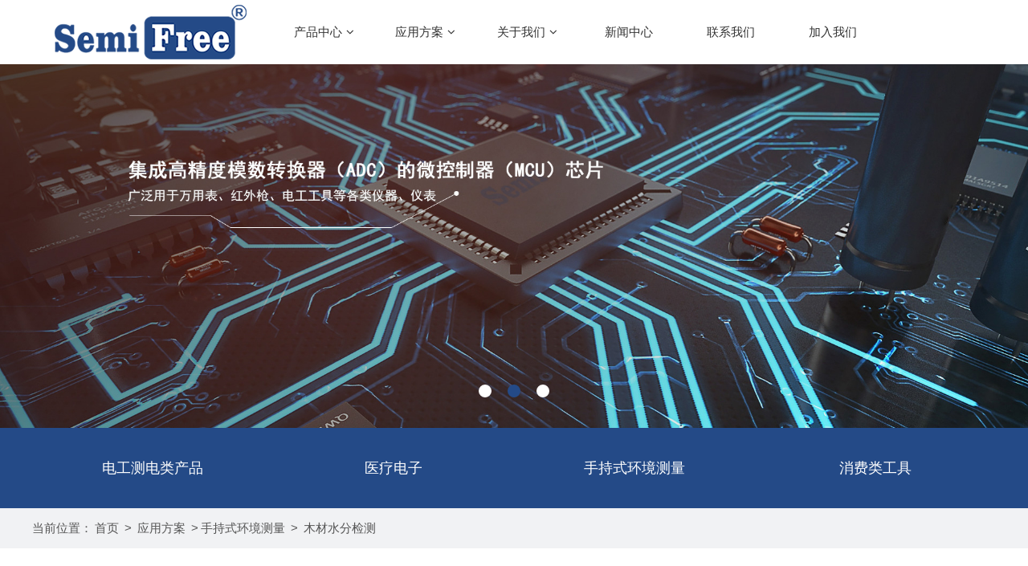

--- FILE ---
content_type: text/html; charset=utf-8
request_url: http://semifree.cn/cases/detail/133.html
body_size: 4971
content:
<!DOCTYPE html>
<html lang="en">
<head>
<meta http-equiv="Content-Type" content="text/html; charset=UTF-8">
<title>无锡芯福瑞微电子有限公司 </title><meta http-equiv="Cache-Control" content="no-siteapp" /><!--禁止百度转码-->
<link rel="stylesheet" type="text/css" href="/Public/css/style.css">
<link  rel="shortcut icon" href="/Public/imagesicon.png">
<link  type="text/css"  rel="stylesheet" href="/Public/css/main.css" >
<link  type="text/css"  rel="stylesheet" href="/Public/css/font-awesome.min.css" >
</head>
<body>
<!--头部开始-->
	<div class="headDiv ">
    <div class="wal"> <a href="/" class="logo"><h1><img src="/Public/bnimg/61ad9d4690dff.png" class="img-responsive"></h1></a>
        <div class="nav">
            <ul>
				<li><a class="sNavA" href="/iproducts1/19.html" title="产品中心" >产品中心<i class="fa fa-angle-down"></i></a></li><li><a class="sNavA" href="/cases/3.html" title="应用方案" >应用方案<i class="fa fa-angle-down"></i></a></li><li><a class="sNavA" href="/info/23.html" title="关于我们" >关于我们<i class="fa fa-angle-down"></i></a></li>                <li><a href="/news/4.html" title=" 新闻中心" > 新闻中心</a></li><li><a href="/info/5.html" title="联系我们" >联系我们</a></li><li><a href="/join/16.html" title="加入我们" >加入我们</a></li>            </ul>
        </div>
        <div class="topRight">
            <ul>
                <li class="searchIco"><em></em>
                    <div class="mouse mouse2">
                        <div class="box">
							<form action="/Home/Index/search" method="get" enctype="multipart/form-data">
                            <input type="text" name="v" class="input1 input_hover" type="text"  value="输入产品关键词" onfocus="javascript:if(this.value=='输入产品关键词')this.value='';">
                            <input type="submit" class="btn1" value="" onclick="search1();" id="btnsearch">
							</form>
                            <div class="line"> </div>
                        </div>
                    </div>
                </li>
            </ul>
        </div>
    </div>
</div>
<!-- <div class="sNav sNav1" style="display: none;">
    <div class="wal">
        <div class="list">
            <ul>
                <li>
					                    <dl class="clearfix">
                        <dt> <span><a href="/iproducts1/19.html" title="万用表专用MCU" >万用表专用MCU</a></span></dt>
                        <dd >
                            <img src="/Public/banner/61b6e34c3974e.jpg" class="img-responsive center-block">
                        </dd>
                    </dl>                    <dl class="clearfix">
                        <dt> <span><a href="/products/20.html" title="万用表专用ASIC" >万用表专用ASIC</a></span></dt>
                        <dd >
                            <img src="/Public/banner/61b6e366544dd.jpg" class="img-responsive center-block">
                        </dd>
                    </dl>                    <dl class="clearfix">
                        <dt> <span><a href="/iproducts2/18.html" title="通用MCU" >通用MCU</a></span></dt>
                        <dd >
                            <img src="/Public/banner/61ada878d83d2.jpg" class="img-responsive center-block">
                        </dd>
                    </dl>                    <dl class="clearfix">
                        <dt> <span><a href="/products1/17.html" title="计量方案配套芯片" >计量方案配套芯片</a></span></dt>
                        <dd >
                            <img src="/Public/banner/61ada86fea599.jpg" class="img-responsive center-block">
                        </dd>
                    </dl>                </li>
            </ul>
        </div>
    </div>
</div> -->
<div class="sNav sNav2" style="display: none;">
    <div class="wal">
        <div class="list">
            <ul>
                <li>
                                        <dl class="clearfix">
                       <dt><span><a href="/iproducts1/19.html" title="万用表专用MCU" >万用表专用MCU</a></span></dt>
                        <dd>
                                                </dd>
                    </dl>                    <dl class="clearfix">
                       <dt><span><a href="/products/20.html" title="万用表专用ASIC" >万用表专用ASIC</a></span></dt>
                        <dd>
                                                </dd>
                    </dl>                    <dl class="clearfix">
                       <dt><span><a href="/iproducts2/18.html" title="通用MCU" >通用MCU</a></span></dt>
                        <dd>
                        <p><a href="http://www.semifree.cn/iproducts2/18.html" title="8位微控制器 -MCU（SAR-ADC）" >8位微控制器 -MCU（SAR-ADC）</a></p><p><a href="http://www.semifree.cn/iproducts3/18.html" title="8位微控制器 -MCU（∑△-ADC）" >8位微控制器 -MCU（∑△-ADC）</a></p><p><a href="/products/podetail/120.html" title="32位微控制器" >32位微控制器</a></p>                        </dd>
                    </dl>                    <dl class="clearfix">
                       <dt><span><a href="/products1/17.html" title="计量方案配套芯片" >计量方案配套芯片</a></span></dt>
                        <dd>
                        <p><a href="/products1/51.html" title="时钟芯片" >时钟芯片</a></p><p><a href="/products1/52.html" title="体温计芯片" >体温计芯片</a></p><p><a href="/products1/53.html" title="高精度运放" >高精度运放</a></p><p><a href="/products1/54.html" title="功率测量" >功率测量</a></p><p><a href="/products1/55.html" title="显示驱动" >显示驱动</a></p>                        </dd>
                    </dl>                </li>
            </ul>
        </div>
    </div>
</div><div class="sNav sNav2" style="display: none;">
    <div class="wal">
        <div class="list">
            <ul>
                <li>
					                    <dl class="clearfix">
                       <dt><span><a href="/cases/22.html" title="电工测电类产品" >电工测电类产品</a></span></dt>
                        <dd>
                        <p><a href="/cases/28.html" title="测电笔及新品测电笔" >测电笔及新品测电笔</a></p><p><a href="/cases/detail/145.html" title="插座测试仪" >插座测试仪</a></p><p><a href="/cases/detail/144.html" title="万用表、钳表 2000计数" >万用表、钳表 2000计数</a></p><p><a href="/cases/detail/143.html" title="万用表、钳表 4000、6000计数" >万用表、钳表 4000、6000计数</a></p><p><a href="/cases/detail/142.html" title="万用表、钳表 20000计数" >万用表、钳表 20000计数</a></p><p><a href="/cases/detail/141.html" title="傻瓜表" >傻瓜表</a></p>                        </dd>
                    </dl>                    <dl class="clearfix">
                       <dt><span><a href="/cases/21.html" title="医疗电子" >医疗电子</a></span></dt>
                        <dd>
                        <p><a href="/cases/detail/140.html" title="NTC测温" >NTC测温</a></p><p><a href="/cases/27.html" title="热电堆红外测温" >热电堆红外测温</a></p><p><a href="/cases/detail/136.html" title="二合一产品（NTC接触+热电堆远距测温）" >二合一产品（NTC接触+热电堆远距测温）</a></p>                        </dd>
                    </dl>                    <dl class="clearfix">
                       <dt><span><a href="/cases/30.html" title="手持式环境测量" >手持式环境测量</a></span></dt>
                        <dd>
                        <p><a href="/cases/detail/135.html" title="C02浓度传感器" >C02浓度传感器</a></p><p><a href="/cases/detail/134.html" title="酸碱浓度PH计" >酸碱浓度PH计</a></p><p><a href="/cases/detail/133.html" title="木材水分检测" >木材水分检测</a></p><p><a href="/cases/detail/132.html" title="照度LUX计" >照度LUX计</a></p><p><a href="/cases/detail/131.html" title="转速计" >转速计</a></p><p><a href="/cases/detail/130.html" title="墙体测试仪" >墙体测试仪</a></p><p><a href="/cases/detail/129.html" title="交直流电压测试仪" >交直流电压测试仪</a></p><p><a href="/cases/detail/128.html" title="LED灯具专用测试仪" >LED灯具专用测试仪</a></p>                        </dd>
                    </dl>                    <dl class="clearfix">
                       <dt><span><a href="/cases/31.html" title="消费类工具" >消费类工具</a></span></dt>
                        <dd>
                        <p><a href="/cases/detail/127.html" title="计费插座" >计费插座</a></p><p><a href="/cases/46.html" title="健身器材计数器" >健身器材计数器</a></p><p><a href="/cases/detail/123.html" title="胎压计、充气泵" >胎压计、充气泵</a></p>                        </dd>
                    </dl>                </li>
            </ul>
        </div>
    </div>
</div><div class="sNav sNav3" style="display: none;">
    <div class="wal">
        <div class="list">
            <ul>
                <li>
                    <div class=" clearfix">
                        <dl class="clearfix">
                                                          <dt> <span><a href="/info/23.html" title="公司介绍" >公司介绍</a></span></dt>                               <dt> <span><a href="/info//54.html" title="荣誉资质" >荣誉资质</a></span></dt>                               <dt> <span><a href="/info/25.html" title="合作伙伴" >合作伙伴</a></span></dt>                        </dl>
                        <div class="dd-img">
                            <img  src="/Public/banner/61adac56bfb7f.jpg" alt="" class="img-responsive center-block">
                        </div>
                    </div>
                </li>
            </ul>
        </div>
    </div>
</div><!--banner 轮番-->
<div class="banner">
    <div class="focus">
        <ul class="rslides f426x240 rslides1" id="rs1" style="max-width: 1920px;">
			<li><a><img src="/Public/bnimg/61ad9d5420468.jpg" width="100%" ></a></li><li><a><img src="/Public/bnimg/61ad9d693eeb3.jpg" width="100%" ></a></li><li><a><img src="/Public/bnimg/61ad9d5abeed8.jpg" width="100%" ></a></li>        </ul>
    </div>

</div>
<!--banner 轮番 end-->
	<!--<div><img src="" width="100%" alt=""></div>-->
<!--以上是公共头部-->
  <div class="prcste">
	<div class="prcstec">
	<a  href="/cases/22.html">电工测电类产品</a><a  href="/cases/21.html">医疗电子</a><a  href="/cases/30.html">手持式环境测量</a><a  href="/cases/31.html">消费类工具</a>	</div>
</div>
<!--内容区域开始 -->
<div class="innerrtitle"><div class="ncontainer"><div class="navpost"><span class="inposition">当前位置：</span><a href="/">首页</a> > <a class="navover" href="/cases/3.html" >应用方案</a> ><a class="navover" href="/cases/30.html" >手持式环境测量</a> > <a class="navover" href="/cases/39.html">木材水分检测</a></div><div class="clear"></div></div></div>
<div class="ncontainer">

  <div class="innerright">
    <div class="inrrctainer">
      <p class="article_title">木材水分检测仪</p>
       <div style="text-align: center;">
	<img alt="" src="/Public/uploads/20220216/620c6e44bf570.jpg" style="width: 720px; height: 540px;" /></div>
<div style="text-align: justify;">
	<span style="color:#333333;"><strong><span style="font-size:20px;">技术特点</span></strong></span><br />
	<table border="1" bordercolor="#ffffff" cellpadding="0" cellspacing="5" style="background-color: #f9f9f9;width: 100%">
		<tbody>
			<tr>
				<td style="text-align: center;">
					分组</td>
				<td style="text-align: left;">
					木类型对照表：（以下为常见木类型代表，选接近的即可，如不是木材的产品直接用A档测量）</td>
			</tr>
			<tr>
				<td style="text-align: center;">
					A</td>
				<td style="text-align: left;">
					柚木、核桃木、白红豆树、橡胶树、软木、红木、柿木、桤木、苦楝、香椿、酸枣、黄花梨、鸡翅木、沉香</td>
			</tr>
			<tr>
				<td style="text-align: center;">
					B</td>
				<td style="text-align: left;">
					克隆、白杨木、榉木、雪松、檫木、梓木、香樟、楠木、槭木、苏联杨、大叶杨、胡杨</td>
			</tr>
			<tr>
				<td style="text-align: center;">
					C</td>
				<td style="text-align: left;">
					柳安、水曲柳、榆木、杉木、槭木、檀木、栎木、樱桃木、铁杉、柏木、槲柞、水曲柳</td>
			</tr>
			<tr>
				<td style="text-align: center;">
					D</td>
				<td style="text-align: left;">
					锻木、落叶松、桦木、红松、樟子松、华山松、马岱松、马尾松</td>
			</tr>
		</tbody>
	</table>
</div>
<br />
<table border="0" cellpadding="0" cellspacing="0" style="width: 100%;background-color: #f9f9f9;">
	<tbody>
		<tr>
			<td style="text-align: left; width: 1%;">
				&nbsp;</td>
			<td style="text-align: left; width: 2%;">
				&nbsp;</td>
			<td style="text-align: left; width: 42%;">
				&nbsp;</td>
			<td style="text-align: left; width: 10%;">
				&nbsp;</td>
			<td style="text-align: left;width: 2%;">
				&nbsp;</td>
			<td style="text-align: left;width: 42%;">
				&nbsp;</td>
			<td style="text-align: left;width: 1%;">
				&nbsp;</td>
		</tr>
		<tr>
			<td style="text-align: left; height: 60px;width: 1%;">
				&nbsp;</td>
			<td style="text-align: left; height: 60px; border-bottom: 1px solid #D8D8D8;width: 2%;">
				<span style="font-size:16px;">○</span></td>
			<td style="text-align: left; height: 60px; border-bottom: 1px solid #D8D8D8;width: 42%;">
				<span style="font-size: 16px;">测量范围： 5~42%（木材）</span></td>
			<td style="text-align: left; height: 60px; width: 10%;">
				&nbsp;</td>
			<td style="text-align: left;border-bottom: 1px solid #D8D8D8;width: 2%;">
				<span style="font-size:16px;">○</span></td>
			<td style="text-align: left; border-bottom: 1px solid #D8D8D8;width: 42%;">
				<span style="font-size: 16px;">分辨率： 1%&nbsp;</span></td>
			<td style="text-align: left; border-bottom-width: 1px;width: 1%;">
				&nbsp;</td>
		</tr>
		<tr>
			<td style="text-align: left; height: 60px;">
				&nbsp;</td>
			<td style="text-align: left; height: 60px; border-bottom: 1px solid #D8D8D8; ">
				<span style="font-size:16px;">○</span></td>
			<td style="text-align: left; height: 60px;border-bottom: 1px solid #D8D8D8; ">
				<span style="font-size: 16px;">温度范围： 0~40℃&nbsp;</span></td>
			<td style="text-align: left; height: 60px;">
				&nbsp;</td>
			<td style="text-align: left;height: 60px;border-bottom: 1px solid #D8D8D8; ">
				<span style="font-size:16px;">○</span></td>
			<td style="text-align: left;height: 60px;border-bottom: 1px solid #D8D8D8; ">
				<span style="font-size: 16px;">误差： &plusmn;2%&nbsp;</span></td>
			<td style="text-align: left;height: 60px;">
				&nbsp;</td>
		</tr>
		<tr>
			<td style="text-align: left; height: 60px;">
				&nbsp;</td>
			<td style="text-align: left; height: 60px; border-bottom: 1px solid #D8D8D8; ">
				<span style="font-size: 16px;">○</span></td>
			<td style="text-align: left; height: 60px;border-bottom: 1px solid #D8D8D8; ">
				<span style="font-size: 16px;">树种修正表： &le;8组&nbsp;</span></td>
			<td style="text-align: left; height: 60px;">
				&nbsp;</td>
			<td style="text-align: left;height: 60px;">
				&nbsp;</td>
			<td style="text-align: left;height: 60px;">
				&nbsp;</td>
			<td style="text-align: left;height: 60px;">
				&nbsp;</td>
		</tr>
		<tr>
			<td style="text-align: left; height: 47px;">
				&nbsp;</td>
			<td style="text-align: left;">
				&nbsp;</td>
			<td style="text-align: left;">
				&nbsp;</td>
			<td style="text-align: left;">
				&nbsp;</td>
			<td style="text-align: left;">
				&nbsp;</td>
			<td style="text-align: left;">
				&nbsp;</td>
			<td style="text-align: left;">
				&nbsp;</td>
		</tr>
	</tbody>
</table>
    </div>
    <div class="newsin-c">
	<span class="date"><i></i>2022/02/16 11:23:21</span>
	<span class="click"><i></i>6676 次</span>
	</div>
     <br />
<div class="detpnt"><div class="detpntline detpntl">上一篇：<a href="/cases/detail/134.html">酸碱浓度PH计</a></div><div class="detpntline detpntr">下一篇：<a href="/cases/detail/132.html">照度LUX计</a></div><div class="clear"></div></div> 
     <div class="clear"></div>
    
<div class="fotdetbox">
<ul class="morearticle">
<li>·<a href="/news/detail/148.html" title="抵制网络谣言 共建清朗空间">抵制网络谣言 共建清朗空间</a></li><li>·<a href="/news/detail/113.html" title="MCU芯片原理是什么">MCU芯片原理是什么</a></li><li>·<a href="/news/detail/112.html" title="MCU单片机的特征">MCU单片机的特征</a></li><li>·<a href="/news/detail/111.html" title="一直在讨论的“芯片”究竟是什么？有什么作用？">一直在讨论的“芯片”究竟是什么？有什么作用？</a></li><li>·<a href="/news/detail/110.html" title="MCU、单片机、芯片三者有什么区别">MCU、单片机、芯片三者有什么区别</a></li><div class="clear"></div>
</ul>
</div>

  </div>
  <div class="clear"></div>
</div>
<!--内容区域结束 -->
<!--尾部开始-->
<!--footer-->

<div class="foot-bg">

    <div class="wal clearfix">

		<div class="sortt">

            <p>产品中心</p>

            <div class="content">

                <a href="/iproducts1/19.html" title="万用表专用MCU" >万用表专用MCU</a><a href="/products/20.html" title="万用表专用ASIC" >万用表专用ASIC</a><a href="/iproducts2/18.html" title="通用MCU" >通用MCU</a><a href="/products1/17.html" title="计量方案配套芯片" >计量方案配套芯片</a>
            </div>

        </div><div class="sortt">

            <p>应用方案</p>

            <div class="content">

                <a href="/cases/22.html" title="电工测电类产品" >电工测电类产品</a><a href="/cases/21.html" title="医疗电子" >医疗电子</a><a href="/cases/30.html" title="手持式环境测量" >手持式环境测量</a><a href="/cases/31.html" title="消费类工具" >消费类工具</a>
            </div>

        </div><div class="sortt">

            <p>关于我们</p>

            <div class="content">

                <a href="/info/23.html" title="公司介绍" >公司介绍</a><a href="/info//54.html" title="荣誉资质" >荣誉资质</a><a href="/info/25.html" title="合作伙伴" >合作伙伴</a>
            </div>

        </div>
        <div class="contact">

            <div class="content">

			<p class="title1">无锡总部</p>
<p class="title2">0510-85381221</p>

<p>地址：无锡市滨湖区滴翠路100号530大厦1号楼1701/1702/1703</p>
<p>邮箱：zhuql@semifree.cn</p>
<p class="title1">无锡分公司</p>
<p>地址：无锡市清源路20号立业楼E201-3</p>

            </div>

        </div>

        <div class="contact2">

            <div class="content">

			<p class="title1">深圳分公司</p>
<p class="title2">0755-82916151</p>
<p>地址：深圳市福田区莲花街道北环大道7057号武警大厦（办公楼）1002室</p>
<p>  传真：0755-83466827</p>
            </div>

        </div>



    </div>

</div>

<div id="footer">

    <div class=" wal">



        <div class="copyright">Copy right © 2021 无锡芯福瑞微电子有限公司 版权所有&nbsp;&nbsp;备案号：<a href="https://beian.miit.gov.cn" target="_blank" rel="nofollow" style="color:#fff">苏ICP备2021053923号-1</a> <span>网站建设：<a href="http://www.wxwangke.com" target="_blank">无锡网科</a></span></div>



    </div>

</div>

<!--返回顶部-->

<div class="scroll" id="scroll" style="display:none; "><i class="fa fa-angle-double-up"></i> </div>

<!---->

<script language="javascript" type="text/javascript" src="/Public/js/jquery-1.9.1.min.js" ></script>

<script language="javascript" type="text/javascript" src="/Public/js/ban.js"></script>

<script language="javascript" type="text/javascript" src="/Public/js/js.js"></script>



</body>
</html>

--- FILE ---
content_type: text/css
request_url: http://semifree.cn/Public/css/style.css
body_size: 6579
content:
@charset "utf-8";

/* CSS Document */

body{  font-family:"Microsoft Yahei"; color:#333; font-size:14px; font-weight:none;}

body,table,form,p,dl,dt,dd,h1,h2,h3,div,dl,dt,dd,td,th,ul,li{margin:0;padding:0; list-style:none;}

img{ border:0px;}

.clear{ clear:both;}

a{ text-decoration:none;}

a:hover{ cursor:pointer;}


.prcste{ width: 100%; height:auto;background:#244A87;}
.prcstec{width: 1200px; margin: 0 auto;text-align: center;}
.prcste a{ width:25%;height:100px;line-height: 100px; display: inline-block; text-align: center; color: #fff; font-size: 18px;}
.prcste a:hover{background: #fff;color:#244A87;}
.prcste a.on{background: #fff;color:#244A87;}


.prcste1{ width: 100%; height:auto;background:#244A87;}
.prcstec1{width: 1200px; margin: 0 auto;}
.prcste1 a{ height:100px;line-height: 100px; display: inline-block; text-align: left; color: #fff; font-size: 18px;margin-right: 50px;padding: 0 20px}
.prcste1 a:hover{background: #fff;color:#244A87;}
.prcste1 a.on{background: #fff;color:#244A87;}

/* 友情链接 */

.links-title{ width:100%; height:40px; line-height:40px; font-size:24px; color:#fff;}

.links{ width:100%; height: auto; background: #313131; clear: both; display: none;}

.links ul{ width:1200px; height:auto; margin:0 auto; padding:10px 0px;clear:both;}

.links ul li{float:left; margin:0px; color: #fff;line-height:23px;}

.links ul li a{color:#fff; padding:0px 8px; font-size:14px; line-height:23px; display:inline-block; }

.links ul li a:hover{ color:#fff; text-decoration:none;}



.innerrtitle{ width:100%; height:50px; line-height:50px; background: #f1f2f4;}

/*.innerrtitle p{width:400px;float:right;font-size:19px;color:#444;white-space:nowrap;overflow:hidden;text-overflow:ellipsis; text-align:right; padding-right: 10px;}

.innerrtitle p b{ color:#da0707; font-size:26px; font-style: italic;}*/

.navpost{width:100%;display:block;color:#555;font-size: 15px;}

.navpost a{font-size: 15px;color:#555;padding: 0px 3px;}

.navpost a:hover{ color:#F00;text-decoration:none;}

.navover{max-width:300px;white-space:nowrap;vertical-align:top; overflow:hidden; text-overflow:ellipsis; display:inline-block;}



/* 内页左边 */

.innerleft{ width:280px; float:left; height:auto; margin:20px 0px 30px 0px; }

.innerltitle{background-color:#ca352b;width:100%; height:auto;padding: 10px 0px;}

.innerltitle p{ font-size:25px;color:#fff;text-align:center;line-height:40px !important; padding: 0px !important;}

.innerltitle span{ font-size:25px;color:#fff;text-align:center; display:block; }

.iltcontf{ width:100%; background-color:#fff;}

.iltconts{ width:100%; background-color:#f3f3f3; margin-top:20px;}



/*栏目*/

.inermlist{ width:100%; height:auto;  margin:0 auto; padding:10px 0px; }

.inermlist li{ width:100%;height:auto;margin:7px auto; position: relative;}

.inermlist li a{ width:235px;height:40px;line-height:40px;display:block;white-space:nowrap;overflow:hidden;text-overflow:ellipsis;color:#666;font-size:15px; float: left;text-indent:10px;text-align:left;}

.inermlist li a:hover{text-indent:11px;color:#ca352b;font-weight:bold;text-decoration:none;}

.inermlist li ul{ padding: 0px; display: none;}

.inermlist li ul li{ width: 100%;margin: 0px;height: 35px;}

.inermlist li ul li a{ width:100%;height: 35px; line-height: 35px; background:none; color: #777; font-size: 15px; display: block; text-indent: 15px; text-align: left;}

.inermlist li ul li a:hover{ color:#ca352b;background: none; text-indent: 16px;}

.inermlist .addsubicon { width:30px; height: 40px; line-height:35px; color: #555; font-size:25px; float:right; text-align: center; display: block; cursor: pointer; font-weight: bold;}

/*热门新闻*/

.innernlist{width:90%; margin:0 auto; padding:20px 0px;}

.innernlist li{ width:100%;line-height:35px; border-bottom:1px dashed #dedede; height:35px; overflow:hidden; }

.innernlist li a{display: block;color:#3d3d3d;white-space:nowrap; overflow:hidden; text-overflow:ellipsis;}

.innernlist li a:hover{color:#ca352b; text-indent:1px; }

.innernlist li span{float:right;}



/* 内页右边 */

.innerright{width:100%;height:auto;margin:20px 0px 30px 0px; padding-bottom:20px;background-color:#fff;}

.inrrctainer{width:100%; height:auto; font-size: 14px; line-height:26px;color:#666;}

.inrrctainer table{margin: 0 auto; text-align: center;}

.inrrctainer img{ max-width: 100% !important;}

.sousuo{ width: 400px; height: auto; padding:10px; background: #f9f9f9; margin:50px 0px;}
.sousuoinput{ width: 300px; text-indent: 10px; height: 30px;line-height: 30px; border:0px; background: #fff;}
.sousuosubmit{ width: 80px; height: 30px;line-height: 30px; color: #fff; background: #244A87; margin-left: 10px;}

.iporbix{ border: 2px solid #dedede; margin: 20px 0px;}
.iporbixsma{ width:25%; height: auto; float: left;}
.iporbixsma p{ height: 50px;line-height: 50px; border-bottom: 1px solid #dedede; text-align: center; width: 92%; margin: 0 auto; font-size: 16px; font-weight:bold;}
.iporbixsma:nth-child(1) p{ border-left: 0px;}
.iporbixsma ul{ width: 90%; height: auto; margin: 0 auto; padding: 10px 0px;}
.iporbixsma ul li a{ display: block; border-bottom: 1px dotted #dedede;line-height: 35px;}
.iporbixsma ul li a:hover{ color: #244A87;}

/*加入我们*/
.joinlist{ width:100%; height: auto;}
.joinlist li{ width: 100%; height: auto; border-bottom: 1px solid #dedede;}
.joinlisttop{ height: auto; padding: 15px 0px;}
.joinlisttop.on{ background: #244A87;}
.joinlisttop.on p{ color: #fff;}
.joinlisttop.on .joinlisttopa{ color: #fff;}
.joinlisttop p{ float: left; color: #333; text-indent: 20px;line-height: 30px; height: 30px; font-size: 16px;}
.joinlisttop p:nth-child(1){width:280px ;}
.joinlisttop p:nth-child(2){width:200px ;}
.joinlisttop p:nth-child(3){width:150px ;}
.joinlisttop p:nth-child(4){width:150px ;}
.joinlisttop p:nth-child(5){width:240px ;}
.joinlisttopa{color:#333; float: right; font-size:30px; display:block; width: 60px; text-align: center;}
.joinlisttopa:hover{ color: #244A87; font-weight: bold;}
.joinlistbox{ background: #f9f9f9; padding: 20px 30px 20px 300px;line-height: 26px; display:none;}
.joinlistbox.on{ display: block;}
.joinlisttop:hover{ background:#244A87; cursor: pointer;}
.joinlisttop:hover p,.joinlisttop:hover .joinlisttopa{ color: #fff;}
.tdjl{ width:100px; display: block; height: 35px;line-height: 35px; color: #fff; background: #FF0000; text-align: center; font-size: 16px; margin-top: 10px;}
.tdjl:hover{color: #fff; background: #244A87;}



/*内页新闻*/

.innewslist{ width:100%; height:auto;}

.innewslist li{height:auto; margin:0px 0px 20px 0px; background:#f1f1f1;}

.innewslist li a{ display:block;}

.innewslist li .innewleft{ width:100px; height:80px; float: left; background:#244A87; text-align: center; color: #fff; padding: 10px 0px;}

.innewslist li .innewleft p{ font-size:35px; line-height:50px;text-align: center;}

.innewslist li .innewleft span{ font-size:14px;}

.innewslist li .innewright{ width:calc(100% - 130px); float: right; margin-right: 10px;}

.innewslist .ntitle{ width:100%;height:40px;line-height: 40px; color: #444;font-size:16px;font-weight: bold;white-space:nowrap; overflow:hidden; text-overflow:ellipsis;}

.innewslist .nconc{width:100%;height:auto;line-height:25px;font-size:14px; color:#656565;overflow: hidden;}

.innewslist .more{background:#ca352b;height:25px; line-height:25px; border-radius:3px; text-align:center; color:#fff; padding: 0px 8px; float: right; text-indent:0px;}



.innewslist li:hover{ border-radius: 4px;}

.innewslist li:hover .more{background: #FF5500;}

.innewslist li:hover .ntitle{color:#FF5500;}

.innewslist li:hover .innewleft{background: #FF5500;}


.inhonlist{ width:100%; height:auto; list-style:none; text-align: center;}

.inhonlist li{ width:280px; float:left;height:auto;margin:0px 8px 20px 8px;background: #dedede;}

.inhonlist li img{width:100%; height:210px;-moz-transition:.5s ease-in;-webkit-transition:.5s ease-in;-o-transition:.5s ease-in;-ms-transition:.5s ease-in;transition:.5s ease-in; vertical-align: top;}

.inhonlist li .img{ width:280px; height: 210px; overflow: hidden;}

.inhonlist li p{padding: 0px 5px;line-height:40px; height:40px; text-align:center; white-space:nowrap; overflow:hidden; text-overflow:ellipsis; border-bottom: 2px solid #244A87;}

.inhonlist li:hover img{transform: scale(1.1, 1.1);opacity:0.4;filter:alpha(opacity=40);}


.inparterlist{ width:100%; height:auto; list-style:none; text-align: center;}

.inparterlist li{ width:calc(23% - 22px); float:left;height:auto; margin:10px 1%; border: 1px solid #dedede; border-radius: 3px; height: 100px;line-height: 100px; padding: 10px; text-align: center;}

.inparterlist li img{ max-width: 100%; max-height: 100%;}



/*内页产品*/

.inprolist{ width:100%; height:auto; list-style:none; text-align: center;}

.inprolist li{ width:280px; float:left;height:auto;margin:0px 8px 20px 8px;}

.inprolist li img{width:100%; height:207px;-moz-transition:.5s ease-in;-webkit-transition:.5s ease-in;-o-transition:.5s ease-in;-ms-transition:.5s ease-in;transition:.5s ease-in; vertical-align: top;}

.inprolist li .img{ width:276px; height: 207px; overflow: hidden; border: 1px solid #dedede; padding: 1px;}

.inprolist li p{padding: 0px 5px;line-height:35px; height:35px;background: #dedede; text-align:center; white-space:nowrap; overflow:hidden; text-overflow:ellipsis;}

.inprolist li a{color:#333;display: block;}

.inprolist li:hover a{color:#fff !important;text-decoration:none;  }

.inprolist li:hover p{ background: #244A87;}

.inprolist li:hover .img{border: 1px solid #244A87;}

.inprolist li:hover img{transform: scale(1.1, 1.1);opacity:0.4;filter:alpha(opacity=40);}



.incaseslistx{ width:100%; height:auto; list-style:none; text-align: center;}

.incaseslistx li{ width:425px; float:left;height:auto;margin:0px 8px 20px 8px;}

.incaseslistx li img{width:100%; height:318px;-moz-transition:.5s ease-in;-webkit-transition:.5s ease-in;-o-transition:.5s ease-in;-ms-transition:.5s ease-in;transition:.5s ease-in; vertical-align: top;}

.incaseslistx li .img{ width:425px; height: 318px; overflow: hidden; border: 1px solid #dedede; padding: 1px;}

.incaseslistx li p{padding: 0px 5px;line-height:35px; height:35px;background: #dedede; text-align:center; white-space:nowrap; overflow:hidden; text-overflow:ellipsis;}

.incaseslistx li a{color:#333;display: block;}

.incaseslistx li:hover a{color:#fff !important;text-decoration:none;  }

.incaseslistx li:hover p{ background: #ca352b;}

.incaseslistx li:hover .img{border: 1px solid #ca352b;}

.incaseslistx li:hover img{transform: scale(1.1, 1.1);opacity:0.4;filter:alpha(opacity=40);}



/*视频*/

.invideolist{ width: 100%; height: auto;}

.invideolist li{ width:430px; height: auto; float: left; margin: 10px 7px;}

.invideolist li p{ width: 100%; height:30px; line-height: 30px; text-align: center; }

.videoiframe{width:100%; height:300px;}



/*分页*/

.ipage{height:auto; text-align:center;}

.totalfont{ font-size: 14px; color: #666; display: none;}

.ipage a{ height:35px;line-height:35px;color:#888;font-size: 15px;padding:0px 5px;display: inline-block;margin: 0px 5px; vertical-align: top;}

.ipage a:hover{color:#244A87;border-bottom:2px solid #244A87;text-decoration:none;font-weight:bold;}

.ipage .current{color:#244A87;border-bottom:2px solid #244A87;display:inline-block; height:35px;line-height:35px;padding:0px 5px;margin:0px 5px;font-size:15px;font-weight:bold;}



/*详情页*/

.article_title{ text-align:left; width:100%; font-size:24px; line-height:30px; color:#444; padding: 15px 0px;}

.newsin-c{width:100%; height:30px; line-height: 30px; margin: 15px 0px; color: #666;}

.newsin-c .date{ width: 190px; float: left; text-indent:0px; font-size: 14px;}

.newsin-c .date i{ width:28px;height:30px; display:inline-block; background:url(../images/time.png) no-repeat left center; background-size: 22px 22px; float: left;}

.newsin-c .click{ width: auto; height: 30px; line-height: 30px; text-align: right; float:right;}

.newsin-c .click i{ width: 30px;height:30px; display:inline-block; background:url(../images/eye.png) no-repeat left center; background-size: 25px 25px; float: left;}



/*上页下页*/

.detpnt{height:auto; background:#f1f1f1;overflow: hidden;margin-bottom:20px; padding: 0px 20px;}

.detpnt .detpntline{width:48%;height:35px;line-height:35px;font-size: 15px;font-weight: bold;white-space:nowrap; overflow:hidden; text-overflow:ellipsis;}

.detpnt .detpntline a{color:#666; font-weight: normal;}

.detpnt .detpntline a:hover{ color: #333; }

.detpntl{ float: left;}

.detpntr{text-align:right;float:right;}



/*更多阅读*/

.innerabouttitle{ width:100%; height:auto; border-bottom:3px solid #dedede;}

.innerabouttitle p{color:#e27a1b;font-size:30px; text-align: center; font-weight:bold;height:35px; line-height:35px;}



.fotdetbox{padding:15px; background: #f1f1f1;}

.morearticle{ border: 1px solid #fff; padding: 10px;}

.morearticle li{ width:48%; height:35px; line-height:35px; float:left;white-space:nowrap; overflow:hidden; text-overflow:ellipsis; border-bottom:1px dotted #333; margin: 0px 1%;}

.morearticle li a{ color:#333; padding-left:10px;}

.morearticle li a:hover{ color:#666; padding-left:11px;}

.moreproducts{border: 1px solid #fff; padding: 10px 0px;}

.moreproducts li{ width:173px; height:auto;float:left; margin:0px 10px; text-align:center;}

.moreproducts li a{ color:#333;}

.moreproducts li p{ text-align: center; line-height:30px;}

.moreproducts li a:hover{ color:#666}

.moreproducts li img{ width:100%;height:auto; border:1px solid #ccc;}

.moreproductsov{white-space:nowrap;overflow:hidden;text-overflow:ellipsis;}



/*留言*/

.inmessagebox{width: 600px;height: auto; padding: 0px 0px 50px 0px; margin: 0 auto; }

.inmessright{ width: 550px; height:auto; float: right; padding: 30px 0px 50px 0px;}

.inmessright img{ width: 550px;}

.inmessline{ width: 100%; height: auto; margin-bottom: 15px}

.zxlyinp{ width:100%;height:40px;line-height:40px;border-radius:2px;color: #999; background: #f8f8f8; border: 0px;vertical-align:top; text-indent: 10px; font-size: 14px; outline: none;}

.inmesteat{ height:120px;resize: none; outline: none;}

.zxlyyzm{width:140px; outline: none;height:40px;line-height:40px;font-size:14px; color: #999; background: #f8f8f8; border: 0px;vertical-align: top; text-indent: 10px;border-radius:2px;}

.zxlysub{background:#ef0606;width:48%; outline: none; height:40px; line-height:40px;color:#fff; text-align:center; border-radius:2px;border:0px; font-size:16px; float: left;cursor:pointer;}

.zxlysub:hover{background: #ffa200;}

.resetc{background:#999;float:right;}

.resetc:hover{background: #666;}

.indexcode{ vertical-align:top; height: 40px;}



/*图片集*/

.imgnav{ width:720px; margin:00px auto;}

#bodycontent .hov{ display: block;}

#bodycontent p{ display: none;}

.imgnav{  position:relative; margin:0 auto; width:720px;}

#tabsmalimg{ z-index:10; width:720px;line-height: 540px; position:relative; text-align:center;}

#tabsmalimg img{max-width: 720px; max-height:540px; display:none; vertical-align: middle;}

#pofront,#ponext{position:absolute;z-index:10;cursor:pointer;width:30px;height:auto;top:50%; margin-top: -30px;}

#pofront{left:10px}

#ponext{right:10px}

#pofront a,#ponext a{display:block;height:60px;}

#pofront a{background:url(../images/index_tab_l.png) no-repeat; }

#ponext a{background:url(../images/index_tab_r.png) no-repeat;}



#cbtn{background:#EAEBF0; position:relative; height:auto; }

#cbtn ul{position:relative; width:10000px; height:auto;}

#cbtn ul li{ float:left;width:116px; height:86px; cursor:pointer; text-align:center; margin-right:14px; position:relative;}

#cbtn ul li img{ width:116px; height:86px; display:block;}

#cbtn ul li tt{ background:#000; color:#FFF; position:absolute; right:4px; bottom:4px; z-index:20;font-size:12px; line-height:16px; padding:0 5px;}

#cbtn li.hov{ border: 1px solid #f00; /*background:url(../images/ico/imgHoverBg.gif) no-repeat;*/}

.ctrl div{ clear:both;}

#cSlideUl{width:640px; height:110px;overflow:hidden; position:relative; top:10px; margin:0 auto;}

.picSildeLeft{cursor:pointer; position:absolute; top:42px; left:10px; z-index:9;}

.picSildeRight{cursor:pointer; position:absolute; top:42px; right:10px; z-index:9;}



/*图片集*/

/*.ban{width:720px;height:auto;position:relative;overflow:hidden;margin:0px auto;}

.ban2{width:720px;height:540px;position:relative;overflow:hidden;}

.ban2 ul{position:absolute;left:0;top:0;}

.ban2 ul li{width:720px;height:540px;line-height:540px;text-align:center;}

.ban2 ul li img{max-width:720px;max-height:540px;vertical-align:middle;}

.ban .prev{float:left;cursor:pointer;}

.min_pic{width:100%;height:120px;padding-top:10px;overflow:hidden;}

.min_pic .num{width:680px;height:100%;margin-left:8px;position:relative;overflow:hidden;float:left;}

.min_pic .num ul{position:absolute;left:0;top:0; }

.min_pic .num ul li{width:86.8px;height:120px;float:left;margin:0px 10px 0px 0px;cursor:pointer; overflow: hidden;}

.min_pic .num ul li img{width:100%;height:65px;cursor:pointer;vertical-align:top;}

.min_pic .num ul li.on img{width:84.8px;height:63px;border:1px solid #f00;padding:0;}

.min_pic .num ul li p{width:100%;height:auto;line-height:18px;font-size:13px;text-align:center;}



.prev_btn1{float:left;}

.next_btn1{float:right;}

.prev_btn1,.next_btn1{width:16px;height:18px;margin:23px 0px;cursor:pointer;text-align:center;}



.prev1{left:20px;}

.next1{right:20px;}

.prev1,.next1{position:absolute;top:50%;margin-top:-25px;cursor:pointer;z-index:9;}

.prev1 img,.next1 img{width:28px;height:51px;}



.mhc{width:100%;background:#000; opacity:0.5;-moz-opacity:0.5;filter:alpha(Opacity=50);position:absolute;left:0;top:0;display:none;}



.pop_up{width:720px; height:540px; padding:10px; background:#fff; position:fixed; -position:absolute;left:50%;top:50%;margin-left:-370px;margin-top:-280px;display:none; z-index:999;}

.pop_up_xx{ width:40px; height:40px; position:absolute; top:-40px; right:0; cursor:pointer;}

.pop_up_xx img{width:40px;height:40px;}

.pop_up2{width:720px;height:540px;position:relative;float:left;overflow:hidden;}

.pop_up2 ul{position:absolute;left:0;top:0;}

.pop_up2 ul li{width:720px;height:540px;line-height:540px;float:left;text-align: center;}

.pop_up2 ul li img{max-width:720px;max-height:540px;vertical-align:middle;}

*/

.ncontainer{ padding: 0px 10px;}

.wapup{display:none;}



/*大屏PC*/

@media (min-width: 1200px){

	.ncontainer{width: 1200px; height: auto; margin: 0 auto; padding: 0px;}

	.links{ display: block;}

}

/*中型显示屏，Ipad Pro*/

/*@media (min-width: 992px) and (max-width: 1200px){

/*	.innerrtitle .navpost{ width:60%;}

/*	.innerrtitle p{ width: 30%;}

	/*左侧*/

/*	.innerleft{ width:25%; height: auto; float: left;}

/*	.inermlist li a{ width: 80%;}

	/*右侧*/

/*	.innerright{ width: 72%; height: auto; float: right;}

	/*视频*/

/*	.invideolist li{ width:48%;margin:0px 1% 10px 1%;}

/*	.videoiframe{height:260px; }



	/*产品展示*/

/*	.inprolist li{ width: 31.333333%; margin: 0px 1% 10px 1%;}

	.inprolist li .img{width:100%; height: auto;border:0px;}

	.inprolist li img{width: 100%; height: auto;}

	.inprolist li:hover .img{border: 0px;}

	

	.moreproducts li{ width: 31.3333%; height: auto; margin:0px 1% 10px 1%;}

	.moreproducts li img{ height: auto;}

	

	.detpnt .detpntline{width:45%;}

}



/*中型显示屏，Ipad Pro*/

/*@media (min-width:760px) and (max-width:992px){

	/*面包屑*/

/*	.innerrtitle{ line-height: 60px; height: 60px;}

	.innerrtitle .navpost{ width: 100%;}

	.innerrtitle p{ display: none;}

	/*面包屑*/

	/*左侧*/

/*	.innerleft{ width:100%; height: auto; margin: 0px;}

	.innerltitle{ display: none;}

	.inermlist{ text-align: center;}

	.inermlist li{ width: 23%; display:inline-block; margin: 0px 1% 10px 1%; background: #ca352b; color: #fff;}

	.inermlist .addsubicon{color: #fff;}

	.inermlist li a{ width: 80%; color: #fff;}

	.inermlist li ul{ width:100%;position: absolute; top:40px; z-index: 1000; left: 0px;}

	.inermlist li ul li{ background: #dedede;}

	.iltconts{ display: none;}

	/*右侧*/

/*	.innerright{ width:100%; height: auto; margin: 0px;}

	

	/*新闻动态*/

/*	.innewslist{ width: 100%;}

	/*产品展示*/

/*	.inprolist li{ width: 31.333333%; margin: 0px 1% 10px 1%;}

	.inprolist li .img{width:100%; height: auto;border:0px;}

	.inprolist li img{width: 100%; height: auto;}

	.inprolist li p{ margin: 0px;}

	.inprolist li:hover .img{border: 0px;}

	/*视频*/

/*	.invideolist li{ width:48%;margin:0px 1% 10px 1%;}

	.videoiframe{height:260px; }

	/*相关产品*/

/*	.moreproducts li{ width: 31.3333%; height: auto; margin:0px 1% 10px 1%;}

	.moreproducts li img{ height: auto;}

	.detpnt .detpntline{width:45%;}

}

/*pad以下*/

/*@media (max-width:768px){

	.inrrctainer img{ max-width: 100% !important; height: auto !important;}

	.inrrctainer table{table-layout:fixed;word-wrap:break-word; word-break:break-all;}

	.inrrctainer table tr td{ width: auto !important;}

	/*面包屑*/

/*	.innerrtitle{ line-height: 50px; height: 50px;}

	.innerrtitle .navpost{ width: 100%;}

	.innerrtitle p{ display: none;}

	/*面包屑*/

	/*左侧*/

/*	.innerleft{ width:100%; height: auto; margin: 0px;}

	.innerltitle{ display: none;}

	.inermlist{ text-align: center;}

	.inermlist li{ width:31.33333%; display:inline-block; margin: 0px 1% 10px 1%; background: #ca352b; color: #fff;}

	.inermlist .addsubicon{color: #fff;height:35px;line-height:28px;}

	.inermlist li a{ width:78%;color:#fff;height:35px;line-height:35px;}

	.inermlist li a:hover{color:#FFF;}

	.inermlist li ul{ width:100%;position:absolute;top:35px;z-index:1000;left:0px;}

	.inermlist li ul li{ background:#dedede;height:35px;}

	.inermlist li ul li a{height:35px;line-height:35px;}

	/*栏目*/

	

/*	.iltconts{ display: none;}

	/*右侧*/

/*	.innerright{ width:100%; height: auto; margin: 0px;}

	

	/*新闻动态*/

/*	.innewslist{ width: 100%;}

	.innewslist .ntitle{ width: 100%;}

	.innewslist .date{display: none;}

	

	.article_title{ font-size: 17px;}

	/*产品展示*/

/*	.inprolist li{ width:48%; margin: 0px 1% 10px 1%;}

	.inprolist li .img{width:100%; height: auto;border:0px; padding: 0px; margin: 0px;}

	.inprolist li img{width: 100%; height: auto;}

	.inprolist li:hover .img{border: 0px;}

	.inprolist li p{ margin: 0px; height: 30px; line-height: 30px; margin: 0px; font-size: 14px;}

	.invideolist li{ width:48%;margin:0px 1% 10px 1%;}

	.videoiframe{height:260px;}

	/*分页*/

/*	.ipage .totalfont{ display: none;}

	/*在线留言*/

/*	.inmessagebox{ width: 100%; margin: 0 auto; float: none;}

	.inmessright{ display: none;}

	/*相关产品*/

/*	.moreproducts li{ width: 31.3333%; height: auto; margin:0px 1% 10px 1%;}

	.moreproducts li img{ height: auto;}

	.detpnt .detpntline{width:45%;}

}

/*普通手机端*/

/*@media (max-width:480px){

	/*面包屑*/

/*	.innerrtitle{ line-height: 40px; height: 40px;white-space:nowrap; overflow:hidden; text-overflow:ellipsis;}

	.inposition{ display: none;}

	.innerrtitle .navpost{width:100%;font-size:13px;}

	.innerrtitle .navpost a{padding:0px;}

	/*面包屑*/

	

	/*栏目*/

/*	.inermlist li{ width:48%; display:inline-block; margin: 0px 1% 5px 1%; background: #ca352b; color: #fff;}

	.inermlist li a{height:32px;line-height:32px;}

	.inermlist .addsubicon{ height:32px;line-height:26px;}

	.inermlist li ul{top:32px;}

	.inermlist li ul li{height:32px;}

	.inermlist li ul li a{height:32px;line-height:32px;}

	/*新闻*/

/*	.innewslist li{ padding: 5px 0px;}

	

	/*分页*/

/*	.ipage a{ display: none;}

	.ipage .paprev{ display: block; float: left}

	.ipage .panext{ display: block; float: right}

	/*相关文档*/

/*	.morearticle li{ width: 100%;}

	/*相关产品*/

/*	.moreproducts li{ width: 48%; height: auto; margin:0px 1% 10px 1%;}

	.moreproducts li img{ height: auto;}

	

	.detpnt .detpntline{width:100%;height:25px;line-height: 25px;white-space:nowrap; overflow:hidden; text-overflow:ellipsis; text-indent: 25px; font-size: 15px; font-weight:400;background-repeat:no-repeat;}

	.detpntl {background-image: url(../images/pnt.png); background-position: left center;text-align: left;float: none; padding: 0px;}

	.detpntr {background-image: url(../images/pnb.png); background-position: left center;text-align: left;float: none; padding: 0px;}

	.invideolist li{ width:100%;margin:0px 0px 10px 0px;}

	.videoiframe{height:260px;}

	

	/*图片集*/

/*	.ban{ width:100%; height:auto;}

	.ban2{ width:350px;height:263px; margin: 0 auto;}

	.ban2 ul li{ width:350px;height:263px;line-height:263px;}

	.ban2 ul li img{max-width:350px;max-height: 263px; vertical-align: middle;}

	.min_pic{ display: none;}

	.pop_up{width:350px; height:263px;margin-left:-177px;margin-top:-130px;padding: 2px;}

	.pop_up2{ width:350px; height:263px;}

	.pop_up2 ul li{ width:350px; height:263px; line-height: 263px;}

	.pop_up2 ul li img{ max-width: 350px; max-height: 263px; vertical-align: middle;}

	

	/*手机站底部漂浮*/

/*	.wapblock{display:block; }

	.wapup{ width: 32px; height: 32px; display: block; position: fixed; right:5px; bottom: 55px;}

	.fhieght{padding-bottom: 50px;}

	.wapfooter{width: 100%;height:50px; background:#b61f15; position: fixed; bottom:0px;}

	.wapfooter li{ width: 20%; height: 40px; padding:5px 0px !important; float: left; border: 0px; padding: 0px; margin: 0px; text-align: center; color: #fff;}

	.wapfooter li img{ display: block; margin: 0 auto; width: 25px;}

	.wapfooter li a{ color: #fff; font-size:13px;}

	.copyright{ display: block; overflow: hidden; height: 35px;}

	

}

/*超小手机端 5、SE*/

/*@media (max-width:320px){

	/*面包屑*/

/*	.innerrtitle{ line-height: 40px; height: 40px;white-space:nowrap; overflow:hidden; text-overflow:ellipsis;}

	.inposition{ display: none;}

	.innerrtitle .navpost{ width: 100%; font-size: 13px;}

	.innerrtitle .navpost a{ padding: 0px;}

	/*面包屑*/

/*	.inermlist li{ width:48%; display:inline-block; margin: 0px 1% 7px 1%; background: #ca352b; color: #fff;}

	.inermlist li a{ width:76%;}

	

	/*图片集*/

/*	.ban{ width:100%; height:auto;}

	.ban2{ width:300px;height:225px; margin: 0 auto;}

	.ban2 ul li{ width:300px;height:225px;line-height:263px;}

	.ban2 ul li img{max-width:300px;max-height: 263px; vertical-align: middle;}

	.min_pic{ display: none;}

	.pop_up{width:300px; height:225px;margin-left:-152px;margin-top:-112px; padding: 2px;}

	.pop_up2{ width:300px; height:225px;}

	.pop_up2 ul li{ width:300px; height:225px; line-height: 225px;}

	.pop_up2 ul li img{ max-width: 300px; max-height: 225px; vertical-align: middle;}

}

--- FILE ---
content_type: text/css
request_url: http://semifree.cn/Public/css/main.css
body_size: 5013
content:
@charset "utf-8";
/* CSS Document */

body {
	font: 14px "Helvetica Neue", Helvetica, Arial, "Microsoft Yahei", "Hiragino Sans GB", "Heiti SC", "WenQuanYi Micro Hei", sans-serif;
	height: 100%;
	min-width: 1260px;
	background: #fff;
	max-width: 100%;
	overflow: auto;
	color: #666;
	overflow-x: hidden;
	padding: 0px;
	margin: 0px;
}
a {
	color: #666;
	text-decoration: none;
	outline: none;
}
a:active {
	star:expression(this.onFocus=this.blur());
}
img {
	border: 0px;
	vertical-align: middle;
}
a:link {
	text-decoration: none;
	outline: none;
}
a:visited {
	text-decoration: none;
	outline: none;
}
a:hover {
	text-decoration: none;
	color: #333;
	outline: none;
}
ul, p, dl, dt, dd {
	padding: 0px;
	margin: 0px;
}
li {
	list-style-position: outside;
	list-style-type: none;
}
h1, h2, h3, h4, h5 {
	padding: 0px;
	margin: 0px;
}
input{margin:0;padding:0;outline:0;-webkit-appearance:none;}
input::-webkit-input-placeholder{color:#ccc;}
input::-ms-input-placeholder{color:#ccc;}
input::-moz-placeholder{color:#ccc;}
input[type=button],input[type=submit]{cursor:pointer;}
button[disabled],input[disabled]{cursor:default;}
input {
	background: transparent;
	padding: 0px;
	font-size: 14px;
	color: #888;
	border: 0px;
	outline: none;
}
em {
	font-style: normal;
}
i {
	font-style: normal;
}
/*清除浮动*/
.clear{ clear:both; height:0px; overflow:hidden;}
.clearfix:after { content: "."; display: block; height: 0; visibility: hidden; clear: both; }
.clearfix { /*兼容 IE*/ zoom: 1;}
/************全局样式************/
.fl {  float: left;  }
.fr { float: right;  }
/*t图片样式*/
.center-block{display:block;margin-right:auto;margin-left:auto}
img { border: 0px; vertical-align: middle;  }
.img-responsive{display:block;height:auto;margin-left: auto; margin-right: auto;max-width:100%}
.avatar {  display: block;overflow: hidden; width: 100%; }

.avatar img{ -webkit-transition: all 0.3s ease-out; -moz-transition: all 0.3s ease-out; -o-transition: all 0.3s ease-out;  transition: all 0.3s ease-out;  }
.avatar:hover img {transform: scale(1.3); transition: all 1s ease 0s; -webkit-transform: scale(1.3);  }
/*文字超出隐藏*/
.dot{display: block;white-space: nowrap; text-overflow: ellipsis;overflow: hidden;}
.dot2 {display: -webkit-box;display: block;overflow: hidden;text-overflow: ellipsis;word-break: break-all;-webkit-box-orient: vertical;-webkit-line-clamp: 2;}
/**/
.wal {
	width: 1200px;
	margin: 0px auto;
}

.bt-title{font-size: 28px;color: #333;text-align: center; line-height:32px;text-align: left; margin: 30px 0;}
.bt-title span{color: #244A87; letter-spacing: 1px; font-weight: bold;}
.bt-title i a{  float: right;  font-size: 14px; display: block;}

.main_title{  font-size:24px; line-height:32px;color :#333 ; padding:10px 0 ; font-weight: bold;}
.main_title2{  font-size:16px; line-height:36px;color :#666 ; }
.whitecolor{  color :#fff ;}
.txtalign{ text-align: center;}
/*顶部导航*/
.headDiv {
	height: 80px;
	background:#fff ;
	width:100%;
	position:absolute;
	z-index:999;

}
.headDiv .wal {
	height: 80px;
	position: relative;
}
.headDiv .logo {
	width: 300px;
	height: 80px;
	float: left;
}

.nav {
	width: 760px;
	float: left;
	height: 80px;
}
.nav li {
	float: left;
	position: relative;
}
.nav a {
	display: block;
	float: left;
	height: 80px;
	line-height: 80px;
	width: 126.65px;
	overflow: hidden;
	text-align: center;
	font-size: 15px;
	color:#333;
}
.nav a:hover, .nav a.aNow1 {
	font-weight: bold;


}
.nav a i{ padding-left: 5px;}
.sNav {
	position: absolute;
	z-index: 20;
	left: 0px;
	top:80px;
	width: 100%;
	height: 320px;
	background:#fff;
	display: none;
}
.sNav .wal {
	position: relative;
	text-align: center;
}
.sNav .list {

	padding:30px 0;
}
.sNav .list dt{position: relative; overflow: hidden;}
.sNav .list dt span{ font-size: 18px; display: block; }
.sNav .list dt a{color:#333;display: block;line-height: 36px; padding: 10px 0;}
.sNav .list dt.on a, .sNav .list dt a:hover{color:#666;}
.sNav1 li {
	width: 100%;
}
.sNav1 .list dl{
	width: 259px;
	padding: 0 20px;
	border-right: 1px dashed rgb(214 214 214 / 60%);
	float: left;}
.sNav1 .list dl:last-child{border-right: 0;}
.sNav1 .list dd img{ margin-top: 10px; }
.sNav2 .list{padding: 20px 0}
.sNav2 .list dl{
	width: 260px;
	padding: 0 20px; position: relative;
	float: left;

}
.sNav2 .list dl:nth-child(1) {width: 280px;}
.sNav2 .list dl:nth-child(2) {width: 280px;}
.sNav2 .list dl:nth-child(3) {width: 240px;}
.sNav2 .list dl:nth-child(4) {width: 240px;}
.sNav2 .list dt a{padding: 5px 0;}
.sNav2 .list dt span{ border-bottom: 1px solid rgb(214 214 214 / 60%);text-align: left}
.sNav2 .list dl dd{padding-top: 10px}
.sNav2 .list dd p a{ display: block; color:rgba(255,255,255,.7); line-height: 29px; font-size: 15px;color:#666;text-align: left;}
.sNav2 .list dd p a:hover{ color:#244A87;}
.sNav3 li {
	width: 100%;
}

.sNav3 .list dl {
	float: left;
	width: 300px;
}
.sNav3 .list .dd-img {
	float: right;
	width: 800px;
}
.sNav3 .list .dd-img img{ height: 188px;}
.sNav3 .list dt span{ border-bottom: 1px solid rgb(214 214 214 / 60%);}
.sNav3 .list .dd-img  p{font-size: 24px;padding: 25px 0 5px 0; color: #333;}

.headDiv .topRight {
	position: absolute;
	right:0px;
	top: 0px;
	height:80px;
	width: 140px;

}
.headDiv .topRight li {
	float: left;
	position: relative;
	margin-left: 14px;
}

.headDiv .topRight li:hover em  {
	display:block;
}

.headDiv .topRight li .mouse {
	display: none;
}
.headDiv .topRight li.liNow .mouse {
	display: block;
}

.headDiv .topRight .searchIco.liNow {
	width: 140px;

}
.headDiv .topRight .searchIco.liNow .mouse {
	display: block;
}

.headDiv .topRight li {
	float: left;
	position: relative;
	margin-left: 14px;
}

.headDiv .topRight li:hover em  {
	display: none;
}

.headDiv .topRight li .mouse {
	display: none;
}
.headDiv .topRight li.liNow .mouse {
	display: block;
}
.headDiv .topRight .searchIco {
	cursor: pointer;
	height:76px;
	padding: 0;
	margin: 0;
	float: right;

}
.headDiv .topRight .searchIco em{ display:block; line-height:70px;  background: url(../images/sousuo.png)no-repeat center right;
	cursor: pointer;	border-bottom: #fff solid 1px;	width: 30px;
	height: 70px;}
.headDiv .topRight .searchIco.liNow .mouse {
	display: block;
}
.headDiv .topRight li .mouse2 {
	left: 0px;
	right: 0px;
	position: absolute;
	z-index: 22;
	top:0px;
	width:140px;
	height: 70px;

}
.headDiv .topRight li .mouse2 .box {
	width: 140px;
	height: 70px;
	position: relative;

}
.line{
	width:40px;
	height:1px;
	background-color :#fff;
	margin:0 auto;
	position: absolute;
	top: 70px;
	left :0px;
	right :0px;
	transition:width 1s linear;}
.headDiv .topRight li .mouse2 .box:hover .line{
	width: 140px;}
.headDiv .topRight li .mouse2 .input1 {
	width: 110px;
	height: 80px;
	color: #fff;
	line-height:80px;
	font-size: 14px;
}
.headDiv .topRight li .mouse2 .btn1 {
	position: absolute;
	right: 0px;
	top:20px;
	background: url(../images/sousuo.png)no-repeat center right;
	cursor: pointer;
	width: 30px;
	height: 30px;

}
/*顶部导航 end*/
/*首页banner图*/
.banner {
	width: 100%;
	position: relative;
}
.focus {
	width: 100%;
	position: relative;
	zoom: 1;
	overflow: hidden;
	z-index: 9;
}
.f426x240 {
	width: 100%;
	overflow: hidden;
	z-index: 9;
}
.rslides li {
	width: 100%;
	float: left;
	display: none;
	z-index: 9;
}
.rslides li img {
	z-index: 9999;
	display: block;
}
.rslides {
	width: 100%;
	position: relative;
	z-index: 9;
	margin: 0 auto;
}
.rslides_nav {
	height: 51px;
	width: 31px;
	position: absolute;
	-webkit-tap-highlight-color: rgba(0,0,0,0);
	top: 50%;
	left: 0;
	opacity: 1;
	text-indent: -9999px;
	overflow: hidden;
	text-decoration: none;
	display: none;
}
.rslides_nav:active {
	opacity: 1.0;
}
.rslides_nav.next {
	left: auto;
	right: 0;
}
.rslides_tabs {
	text-align: center;
	position: absolute;
	bottom: 35px;
	z-index: 9;
	left: 0%;
	width: 100%;
}
.rslides_tabs li {
	display: inline;
	float: none;
	_float: left;
	*float: left;
	margin: 0 10px;
}
.rslides_tabs a {
	margin-top: 0px;
	text-indent: 9999px;
	overflow: hidden;
	background:#fff;

	display: inline-block;
	_display: block;
	*display: block;
	width: 16px;
	height:16px;
	border-radius:8px;
	z-index: 9;
	*z-index: 9;
}
.rslides_tabs .rslides_here a {
	background:#244A87;
}
/*首页banner图 end*/
.product_left {
	width:590px;
	height: 620px;
	margin-right: 10px;
	float: left;
	position: relative;
	cursor: pointer;
	overflow:hidden;
	transition: all 0.4s;}
.product_right{
	width:590px;
	float: right;
	height: 620px;
	overflow:hidden;
	margin-left: 10px;}
.product_r1{
	 height: 340px;
	position: relative;
	cursor: pointer;
	color: #333;
	overflow:hidden;
	transition: all 0.4s;}
.product_r2{	position: relative;
	cursor: pointer;
	height: 260px;
	overflow:hidden;
	color: #333;
	margin-top: 20px;
	transition: all 0.4s;}
.product_l1{
	height: 260px;
	position: relative;
	cursor: pointer;
	color: #333;
	overflow:hidden;
	transition: all 0.4s;}
.product_l2{position: relative;
	cursor: pointer;
	height: 340px;
	overflow:hidden;
	color: #333;
	margin-top: 20px;
	transition: all 0.4s;}
.product_l1{ background: url("../images/wyMCU1.jpg") no-repeat; background-size: cover; }
.product_l1:hover{ background: url("../images/wyMCU2.jpg") no-repeat; background-size: cover; }
.product_l2{ background: url("../images/jiliang1.jpg") no-repeat; background-size: cover; }
.product_l2:hover{ background: url("../images/jiliang2.jpg") no-repeat; background-size: cover; }
.product_r1{ background: url("../images/tyMCU1.jpg") no-repeat; background-size: cover; }
.product_r1:hover{ background: url("../images/tyMCU2.jpg") no-repeat; background-size: cover; }
.product_r2{ background: url("../images/wyASIC1.jpg") no-repeat; background-size: cover; }
.product_r2:hover{ background: url("../images/wyASIC2.jpg") no-repeat; background-size: cover; }
.info {
	position: absolute;
	left: 0;
	top: 0;
	width: 100%;
	height: 100%;
	padding: 5% 7%;
	z-index:9;
	display: flex;
}

.txt{ margin-top: 30px;}
.htt {
	font-size: 12px;
	font-weight: bold;
	margin-bottom: 10px;

}
.tt {
	font-size: 25px;
	line-height: 33px;
	font-weight: bold;
	margin-bottom: 20px;
}

.stt {
	font-size: 16px;
	line-height: 23px;
}
.more {
	display:block;
margin-top: 20px;
}

.product_l1:hover,.product_l2:hover,.product_r1:hover ,.product_r2:hover{
	 transform: scale(1.02);
	color: #fff;

 }

.product_l1:hover a,.product_l2:hover a,.product_r1:hover  a,.product_r2:hover a{

	color: #fff;
}



/*应用方案*/
.yyfa {
	width: 100%;
	height: auto;
	margin: 50px auto;
	position: relative;
	height: 650px;
	overflow: hidden;
}

.yyfa .tab {
	overflow: hidden;
	position: absolute;
	top:270px;
	left:0%;
	right:0%;
}

.team-box {
	position: relative;
	background:rgba(255,255,255,.5);
	padding-top: 30px;
}

.team-box .team-content {
	background:#fff;
	padding-top: 30px;
	text-align: center;
	border-top: 4px solid transparent;
	display: inline-block;
	width: 100%;
	-webkit-transition: all 1s ease 0s;
	-moz-transition: all 1s ease 0s;
	-o-transition: all 1s ease 0s;
	transition: all 1s ease 0s;
}
 .team-content .title {
	color: #333;
	 font-weight: bold;
	font-size:20px;
	 padding-bottom: 10px;
	letter-spacing: 0.57px;
}
.team-content  .title2 {
	color: #666;
	font-family: 'MontserratUltraLight';
	font-size: 14px;
	margin-bottom: 5px;
	display: inline-block;
	padding: 0 15px;
	border-left: 1px solid #aaa
}
.team-content  .title2 a{display: inline-block;width: 100%;height: auto}
.team-content p {
	color: #666;
	font-size: 14px;
	padding: 10px 20px 0;
	display: inline-block;
	line-height: 24px;
	text-decoration: none;
	text-align: center;
	opacity: 0;
	filter:Alpha(opacity=100);
	-webkit-transition: all 1s ease 0s;
	-moz-transition: all 1s ease 0s;
	-o-transition: all 1s ease 0s;
	transition: all 1s ease 0s;
	overflow: hidden;text-overflow: ellipsis;display: -webkit-box;-webkit-line-clamp:2;-webkit-box-orient: vertical;
}
.team-box:hover .team-content  p {
	opacity: 1;
	filter:Alpha(opacity=0);
}

.team-content ul li a:hover {
	background-color: #244A87;
}
.team-box:hover .team-content {
	margin-top: -130px;
	background-color: #244A87;
	color: #fff;
	padding-bottom: 30px;
}
.team-box:hover .title,.team-box:hover .title2,.team-box:hover p{ color: #fff;}


.yyfa .tab a {
	display: block;
	width:calc(25% - 40px);
	margin:10px 20px;
	color: #fff;
	text-align: center;
	text-decoration: none;
	float: left;

}
.yyfa .co {
	overflow: hidden;

}
.yyfa .co > ul {
	margin: 0;
	padding:0px;
}
.yyfa .co li {
	display: none;
	width: 100%;
	height: 600px;
	list-style: none;
}
.yyfa .co li:nth-child(1){ background:url("../images/yyfabg2.jpg") no-repeat top; background-size: cover;background-position:center;}
.yyfa .co li:nth-child(2){ background:url("../images/yyfabg1.jpg") no-repeat top; background-size: cover;background-position:center;}
.yyfa .co li:nth-child(3){ background:url("../images/yyfabg3.jpg") no-repeat top; background-size: cover;background-position:center;}
.yyfa .co li:nth-child(4){ background:url("../images/yyfabg4.jpg") no-repeat top; background-size: cover;background-position:center;}
.yyfa_list{ width: 1200px; margin: 0 auto; padding: 30px; }
/*应用方案 end*/
.about{ height: 380px; overflow: hidden;}
.ab_fl{ position: relative; width: 560px; height: 380px;padding-right: 40px;
	background: linear-gradient(to right, #ffffff 0% , #ffffff 50% , #dedede 50%,#dedede 100%);
	background: -moz-linear-gradient(to right, #ffffff 0% , #ffffff 50% , #dedede 50%,#dedede 100%);
	background: -webkit-linear-gradient(to right, #ffffff 0% , #ffffff 50% , #dedede 50%,#dedede 100%);

}
.ab_fl b{ display: block; line-height: 32px; font-size: 28px; color: #333; margin-top: 80px;}
.ab_fl p{ padding-left: 40px; line-height: 26px; margin-top: 30px; text-align: justify;}
.ab_fl span{ display: block;width: 120px; height: 40px; text-align: center; line-height: 40px; border: 1px solid #244A87; margin-top: 30px; border-radius: 20px;}
.ab_fl a{ display: block; color: #244A87;}
.ab_fl a:hover{ color: #fff;}
.ab_fl span:hover{ background: #244A87; }
.lin1{ background: #244A87; display: block; width: 60px; height: 2px;  left:0px; position:absolute; top: 20px;}
.lin2{ background: #244A87; display: block; width: 60px; height: 2px;  right:40px; position:absolute; bottom: 40px;}
.ab_fr{ width: 600px; height: 380px;}

.ab_bottom {
	background:#244A87;
	margin: auto;
	transition: opacity .3s .6s, visibility 0s .6s, margin-top 0s .6s;
}
.ab_bottom :after,.ab_bottom :before {
	content: "";
	display: table
}
.ab_bottom :after {
	clear: both
}
.ab_bottom  li {
	width: 240px;
	float: left;
	height: 136px;
}
.ab_bottom  li a {
	height: 136px;
	text-align: center;
	text-decoration:none;
	position: relative;
	display: block;
	padding: 30px 26px 24px;
	transition: all .3s;
	border-left: 1px solid #727577;
	border-color: hsla(0,0%,100%,.06)
}

.ab_bottom  li a b {
	color: #fff;
	font-weight: bolder;
	display: block;
	font-size: 42px;
	width: 100px;
	float: left;
	text-align: right;
	margin-bottom: 8px
}
.ab_bottom li a i{ float:left; display: block;	width: 85px; text-align: left;font-size: 26px; color: #fff;}
.ab_bottom  li a p {
	color: #dedede;
	font-size: 14px;
	line-height: 24px;

}
.ab_bottom  li a:hover {
	background-color: hsla(0,0%,100%,.06);
	text-decoration: none;
	border-color: transparent!important
}

.ab_bottom  li a:hover p {
	color: #fff
}
.ab_bottom  li:last-child a {
	border-right: 1px solid #727577;
	border-color: hsla(0,0%,100%,.06)
}

/*新闻中心*/
.news {
	margin-top: 50px;

}
.news_list{ width: 650px; float: right; margin-top: 10px; }
.news_box{ padding: 25px; border-bottom: 1px solid #dedede; height: 121px; overflow: hidden; transition: all 0.3s;}
.news_box a{ display: block;}
.news_box a i{display: block; color: #999; }
.news_fl{ width: 520px; }
.news_fl span{ color:#999;}
.news_fl i{ display: block; margin-top: 5px;}
.news_fl i em{ margin-left:5px;}
.news_fr{ width: 50px; height: 50px;  border: 1px solid #999; margin: 30px 0;}
.news_fr{ width: 50px; height: 50px;  border: 1px solid #999; margin: 30px 0;}

.news_fr i{ font-size: 28px; font-weight: bold; text-align: center;line-height: 50px; display: block;  }
.intro-content{width: 520px; float: left;}
.intro-content a:hover .news_title{color: #244A87;}
.news_title{ font-size: 18px; line-height: 30px; font-weight: bold; color: #333; padding: 10px 0;}
.news_content{ font-size: 14px; line-height: 26px;}
.news_box:hover{ background: #244A87;}

.news_box:hover a,.news_box:hover .news_title,.news_box:hover i{color: #fff;}

/*新闻中心 end*/
/**底部*/
.scroll {
	width: 50px;
	height: 50px;
	line-height: 50px;
	text-align: center;
	position: fixed;
	right:15px;
	bottom: 50px;
	color: #fff;
	cursor: pointer;
	background:#333;
	font-size: 30px;
	border-radius: 10px;
}

.foot-bg {
	background: #222222;
	padding: 62px 0;
	color: #cacaca;
	margin-top:110px;
}
.foot-bg a {
	color: #cacaca;
}
.foot-bg a:hover {
	color: #244A87;
}
.sortt {
	width:170px;
	float: left;
	display: inline;
	padding-right:10px;
}
.sortt  p{
	line-height: 42px;
	font-size:20px;
	color: #ffffff;
}
.sortt .content {
	margin-top: 10px;
	position: relative;
	oierflow: hidden;

}
.sortt .content a {
	display: block;
	line-height: 30px;
	font-size: 14px;
	overflow: hidden;
	color: #B5B5B5;
}
.sortt .content a:hover{ color: #ffffff}
.contact {
	float: left;
	width: 350px;
	display: inline;
	font-size: 14px;
	line-height: 24px;

}
.contact2 {
	float: left;
	width: 310px;
	display: inline;
	font-size: 14px;
	line-height: 24px;

}
.content .title1 {line-height: 42px;
	font-size:20px;
	color: #ffffff;}
 .content .title2{ color: #ffffff; font-size: 24px; padding-bottom: 20px; margin-top:10px;}
 .content {
	line-height: 30px;
}
#footer {
	background: #343434;
	color: #fff;
	padding: 10px;

}
#footer a {
	color: #fff;
}
.copyright {
	text-align: left;
}
.copyright span{ float: right;}

/*底部 end*/

--- FILE ---
content_type: application/javascript
request_url: http://semifree.cn/Public/js/js.js
body_size: 1857
content:
/*!  */
$(function(){

	$('.sNavA').each(function(i){
		$(this).hover(
			function(){
				$('.sNav').eq(i).show();
			},
			function(){
				$('.sNav').hide();
			}
		)
		$('.sNav').eq(i).hover(
			function(){
				$('.sNavA').eq(i).addClass('aNow1');
				$(this).show();
			},
			function(){
				$('.sNavA').eq(i).removeClass('aNow1');
				$(this).hide();
			}
		)
	})


	//--
	$('.topRight').find('.searchIco').hover(
		function () {
			$(this).addClass('liNow');
		},
		function () {
			$(this).removeClass('liNow');
		}
	)
	//

//--scrollTop

	$(function () {
		showScroll();
		function showScroll() {
			$(window).scroll(function () {
				var scrollValue = $(window).scrollTop();
				scrollValue > 100 ? $('div[class=scroll]').fadeIn() : $('div[class=scroll]').fadeOut();
			});
			$('#scroll').click(function () {
				$("html,body").animate({ scrollTop: 0 }, 200);
			});
		}
	})
//
	//--应用方案
	$(function(){
		$(".yyfa .tab a").mouseover(function(){
			$(this).addClass('on').siblings().removeClass('on');
			var index = $(this).index();
			number = index;
			$('.yyfa .co li').hide();
			$('.yyfa .co li:eq('+index+')').show();
		});

		var auto = 1;  //等于1则自动切换，其他任意数字则不自动切换
		if(auto ==1){
			var number = 0;
			var maxNumber = $('.yyfa .tab a').length;
			function autotab(){
				number++;
				number == maxNumber? number = 0 : number;
				$('.yyfa .tab a:eq('+number+')').addClass('on').siblings().removeClass('on');
				$('.yyfa .co ul li:eq('+number+')').show().siblings().hide();
			}
			var tabChange = setInterval(autotab,3000);
			//鼠标悬停暂停切换
			$('.yyfa').mouseover(function(){
				clearInterval(tabChange);
			});
			$('.yyfa').mouseout(function(){
				tabChange = setInterval(autotab,3000);
			});
		}
	});
	//

	///////////////////////加载数字
	//窗口显示才加载
	var wrapTop = $(".ab_bottom").offset().top;
	var istrue = true;
	$(window).on("scroll",
		function() {
			var s = $(window).scrollTop();
			if (s > wrapTop - 500 && istrue) {
				$(".timer").each(count);
				function count(a) {
					var b = $(this);
					a = $.extend({},
						a || {},
						b.data("countToOptions") || {});
					b.countTo(a)
				};
				istrue = false;
			};
		})
	//设置计数
	$.fn.countTo = function (options) {
		options = options || {};
		return $(this).each(function () {
			//当前元素的选项
			var settings = $.extend({}, $.fn.countTo.defaults, {
				from:            $(this).data('from'),
				to:              $(this).data('to'),
				speed:           $(this).data('speed'),
				refreshInterval: $(this).data('refresh-interval'),
				decimals:        $(this).data('decimals')
			}, options);
			//更新值
			var loops = Math.ceil(settings.speed / settings.refreshInterval),
				increment = (settings.to - settings.from) / loops;
			//更改应用和变量
			var self = this,
				$self = $(this),
				loopCount = 0,
				value = settings.from,
				data = $self.data('countTo') || {};
			$self.data('countTo', data);
			//如果有间断，找到并清除
			if (data.interval) {
				clearInterval(data.interval);
			};
			data.interval = setInterval(updateTimer, settings.refreshInterval);
			//初始化起始值
			render(value);
			function updateTimer() {
				value += increment;
				loopCount++;
				render(value);
				if (typeof(settings.onUpdate) == 'function') {
					settings.onUpdate.call(self, value);
				}
				if (loopCount >= loops) {
					//移出间隔
					$self.removeData('countTo');
					clearInterval(data.interval);
					value = settings.to;
					if (typeof(settings.onComplete) == 'function') {
						settings.onComplete.call(self, value);
					}
				}
			}
			function render(value) {
				var formattedValue = settings.formatter.call(self, value, settings);
				$self.html(formattedValue);
			}
		});
	};
	$.fn.countTo.defaults={
		from:0,               //数字开始的值
		to:0,                 //数字结束的值
		speed:1000,           //设置步长的时间
		refreshInterval:100,  //隔间值
		decimals:0,           //显示小位数
		formatter: formatter, //渲染之前格式化
		onUpdate:null,        //每次更新前的回调方法
		onComplete:null       //完成更新的回调方法
	};
	function formatter(value, settings){
		return value.toFixed(settings.decimals);
	}

	//定时器
	$('.timer').each(count);
	function count(options){
		var $this=$(this);
		options=$.extend({}, options||{}, $this.data('countToOptions')||{});
		$this.countTo(options);
	}
	//

})



